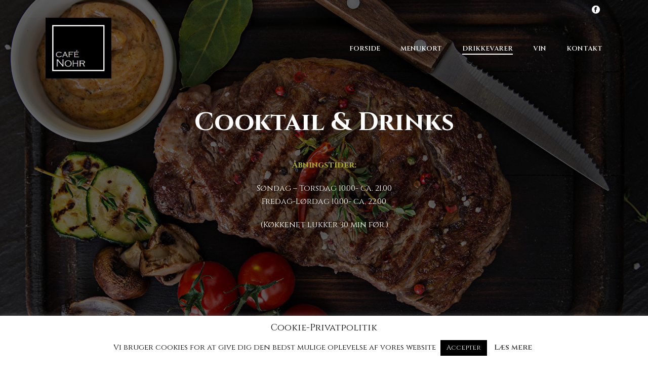

--- FILE ---
content_type: text/html; charset=UTF-8
request_url: https://www.cafenohr.dk/cocktail-drinks/
body_size: 16289
content:
<!DOCTYPE html>
<html lang="da-DK" >
<head>
		<meta charset="UTF-8" /><meta name="viewport" content="width=device-width, initial-scale=1.0, minimum-scale=1.0, maximum-scale=1.0, user-scalable=0" /><meta http-equiv="X-UA-Compatible" content="IE=edge,chrome=1" /><meta name="format-detection" content="telephone=no"><title>Cocktail &#038; Drinks &#8211; Cafe Nohr &#8211; Byens hyggeligste café</title>
<script type="text/javascript">var ajaxurl = "https://www.cafenohr.dk/wp-admin/admin-ajax.php";</script><meta name='robots' content='max-image-preview:large' />
	<style>img:is([sizes="auto" i], [sizes^="auto," i]) { contain-intrinsic-size: 3000px 1500px }</style>
	
		<style id="critical-path-css" type="text/css">
			/* non cached */ body,html{width:100%;height:100%;margin:0;padding:0}.page-preloader{top:0;left:0;z-index:999;position:fixed;height:100%;width:100%;text-align:center}.preloader-preview-area{animation-delay:-.2s;top:50%;-ms-transform:translateY(100%);transform:translateY(100%);margin-top:10px;max-height:calc(50% - 20px);opacity:1;width:100%;text-align:center;position:absolute}.preloader-logo{max-width:90%;top:50%;-ms-transform:translateY(-100%);transform:translateY(-100%);margin:-10px auto 0 auto;max-height:calc(50% - 20px);opacity:1;position:relative}.ball-pulse>div{width:15px;height:15px;border-radius:100%;margin:2px;animation-fill-mode:both;display:inline-block;animation:ball-pulse .75s infinite cubic-bezier(.2,.68,.18,1.08)}.ball-pulse>div:nth-child(1){animation-delay:-.36s}.ball-pulse>div:nth-child(2){animation-delay:-.24s}.ball-pulse>div:nth-child(3){animation-delay:-.12s}@keyframes ball-pulse{0%{transform:scale(1);opacity:1}45%{transform:scale(.1);opacity:.7}80%{transform:scale(1);opacity:1}}.ball-clip-rotate-pulse{position:relative;-ms-transform:translateY(-15px) translateX(-10px);transform:translateY(-15px) translateX(-10px);display:inline-block}.ball-clip-rotate-pulse>div{animation-fill-mode:both;position:absolute;top:0;left:0;border-radius:100%}.ball-clip-rotate-pulse>div:first-child{height:36px;width:36px;top:7px;left:-7px;animation:ball-clip-rotate-pulse-scale 1s 0s cubic-bezier(.09,.57,.49,.9) infinite}.ball-clip-rotate-pulse>div:last-child{position:absolute;width:50px;height:50px;left:-16px;top:-2px;background:0 0;border:2px solid;animation:ball-clip-rotate-pulse-rotate 1s 0s cubic-bezier(.09,.57,.49,.9) infinite;animation-duration:1s}@keyframes ball-clip-rotate-pulse-rotate{0%{transform:rotate(0) scale(1)}50%{transform:rotate(180deg) scale(.6)}100%{transform:rotate(360deg) scale(1)}}@keyframes ball-clip-rotate-pulse-scale{30%{transform:scale(.3)}100%{transform:scale(1)}}@keyframes square-spin{25%{transform:perspective(100px) rotateX(180deg) rotateY(0)}50%{transform:perspective(100px) rotateX(180deg) rotateY(180deg)}75%{transform:perspective(100px) rotateX(0) rotateY(180deg)}100%{transform:perspective(100px) rotateX(0) rotateY(0)}}.square-spin{display:inline-block}.square-spin>div{animation-fill-mode:both;width:50px;height:50px;animation:square-spin 3s 0s cubic-bezier(.09,.57,.49,.9) infinite}.cube-transition{position:relative;-ms-transform:translate(-25px,-25px);transform:translate(-25px,-25px);display:inline-block}.cube-transition>div{animation-fill-mode:both;width:15px;height:15px;position:absolute;top:-5px;left:-5px;animation:cube-transition 1.6s 0s infinite ease-in-out}.cube-transition>div:last-child{animation-delay:-.8s}@keyframes cube-transition{25%{transform:translateX(50px) scale(.5) rotate(-90deg)}50%{transform:translate(50px,50px) rotate(-180deg)}75%{transform:translateY(50px) scale(.5) rotate(-270deg)}100%{transform:rotate(-360deg)}}.ball-scale>div{border-radius:100%;margin:2px;animation-fill-mode:both;display:inline-block;height:60px;width:60px;animation:ball-scale 1s 0s ease-in-out infinite}@keyframes ball-scale{0%{transform:scale(0)}100%{transform:scale(1);opacity:0}}.line-scale>div{animation-fill-mode:both;display:inline-block;width:5px;height:50px;border-radius:2px;margin:2px}.line-scale>div:nth-child(1){animation:line-scale 1s -.5s infinite cubic-bezier(.2,.68,.18,1.08)}.line-scale>div:nth-child(2){animation:line-scale 1s -.4s infinite cubic-bezier(.2,.68,.18,1.08)}.line-scale>div:nth-child(3){animation:line-scale 1s -.3s infinite cubic-bezier(.2,.68,.18,1.08)}.line-scale>div:nth-child(4){animation:line-scale 1s -.2s infinite cubic-bezier(.2,.68,.18,1.08)}.line-scale>div:nth-child(5){animation:line-scale 1s -.1s infinite cubic-bezier(.2,.68,.18,1.08)}@keyframes line-scale{0%{transform:scaley(1)}50%{transform:scaley(.4)}100%{transform:scaley(1)}}.ball-scale-multiple{position:relative;-ms-transform:translateY(30px);transform:translateY(30px);display:inline-block}.ball-scale-multiple>div{border-radius:100%;animation-fill-mode:both;margin:2px;position:absolute;left:-30px;top:0;opacity:0;margin:0;width:50px;height:50px;animation:ball-scale-multiple 1s 0s linear infinite}.ball-scale-multiple>div:nth-child(2){animation-delay:-.2s}.ball-scale-multiple>div:nth-child(3){animation-delay:-.2s}@keyframes ball-scale-multiple{0%{transform:scale(0);opacity:0}5%{opacity:1}100%{transform:scale(1);opacity:0}}.ball-pulse-sync{display:inline-block}.ball-pulse-sync>div{width:15px;height:15px;border-radius:100%;margin:2px;animation-fill-mode:both;display:inline-block}.ball-pulse-sync>div:nth-child(1){animation:ball-pulse-sync .6s -.21s infinite ease-in-out}.ball-pulse-sync>div:nth-child(2){animation:ball-pulse-sync .6s -.14s infinite ease-in-out}.ball-pulse-sync>div:nth-child(3){animation:ball-pulse-sync .6s -70ms infinite ease-in-out}@keyframes ball-pulse-sync{33%{transform:translateY(10px)}66%{transform:translateY(-10px)}100%{transform:translateY(0)}}.transparent-circle{display:inline-block;border-top:.5em solid rgba(255,255,255,.2);border-right:.5em solid rgba(255,255,255,.2);border-bottom:.5em solid rgba(255,255,255,.2);border-left:.5em solid #fff;transform:translateZ(0);animation:transparent-circle 1.1s infinite linear;width:50px;height:50px;border-radius:50%}.transparent-circle:after{border-radius:50%;width:10em;height:10em}@keyframes transparent-circle{0%{transform:rotate(0)}100%{transform:rotate(360deg)}}.ball-spin-fade-loader{position:relative;top:-10px;left:-10px;display:inline-block}.ball-spin-fade-loader>div{width:15px;height:15px;border-radius:100%;margin:2px;animation-fill-mode:both;position:absolute;animation:ball-spin-fade-loader 1s infinite linear}.ball-spin-fade-loader>div:nth-child(1){top:25px;left:0;animation-delay:-.84s;-webkit-animation-delay:-.84s}.ball-spin-fade-loader>div:nth-child(2){top:17.05px;left:17.05px;animation-delay:-.72s;-webkit-animation-delay:-.72s}.ball-spin-fade-loader>div:nth-child(3){top:0;left:25px;animation-delay:-.6s;-webkit-animation-delay:-.6s}.ball-spin-fade-loader>div:nth-child(4){top:-17.05px;left:17.05px;animation-delay:-.48s;-webkit-animation-delay:-.48s}.ball-spin-fade-loader>div:nth-child(5){top:-25px;left:0;animation-delay:-.36s;-webkit-animation-delay:-.36s}.ball-spin-fade-loader>div:nth-child(6){top:-17.05px;left:-17.05px;animation-delay:-.24s;-webkit-animation-delay:-.24s}.ball-spin-fade-loader>div:nth-child(7){top:0;left:-25px;animation-delay:-.12s;-webkit-animation-delay:-.12s}.ball-spin-fade-loader>div:nth-child(8){top:17.05px;left:-17.05px;animation-delay:0s;-webkit-animation-delay:0s}@keyframes ball-spin-fade-loader{50%{opacity:.3;transform:scale(.4)}100%{opacity:1;transform:scale(1)}}		</style>

		<link rel="alternate" type="application/rss+xml" title="Cafe Nohr - Byens hyggeligste café &raquo; Feed" href="https://www.cafenohr.dk/feed/" />
<link rel="alternate" type="application/rss+xml" title="Cafe Nohr - Byens hyggeligste café &raquo;-kommentar-feed" href="https://www.cafenohr.dk/comments/feed/" />

<link rel="shortcut icon" href="https://www.cafenohr.dk/wp-content/uploads/2019/01/cafe-nohr-1.jpg"  />
<script type="text/javascript">window.abb = {};php = {};window.PHP = {};PHP.ajax = "https://www.cafenohr.dk/wp-admin/admin-ajax.php";PHP.wp_p_id = "232";var mk_header_parallax, mk_banner_parallax, mk_page_parallax, mk_footer_parallax, mk_body_parallax;var mk_images_dir = "https://www.cafenohr.dk/wp-content/themes/jupiter/assets/images",mk_theme_js_path = "https://www.cafenohr.dk/wp-content/themes/jupiter/assets/js",mk_theme_dir = "https://www.cafenohr.dk/wp-content/themes/jupiter",mk_captcha_placeholder = "Enter Captcha",mk_captcha_invalid_txt = "Invalid. Try again.",mk_captcha_correct_txt = "Captcha correct.",mk_responsive_nav_width = 1140,mk_vertical_header_back = "Back",mk_vertical_header_anim = "1",mk_check_rtl = true,mk_grid_width = 1140,mk_ajax_search_option = "disable",mk_preloader_bg_color = "#ffffff",mk_accent_color = "#a8aa34",mk_go_to_top =  "true",mk_smooth_scroll =  "true",mk_show_background_video =  "true",mk_preloader_bar_color = "#a8aa34",mk_preloader_logo = "";var mk_header_parallax = false,mk_banner_parallax = false,mk_footer_parallax = false,mk_body_parallax = false,mk_no_more_posts = "No More Posts",mk_typekit_id   = "",mk_google_fonts = ["Cinzel:100italic,200italic,300italic,400italic,500italic,600italic,700italic,800italic,900italic,100,200,300,400,500,600,700,800,900","Cinzel:100italic,200italic,300italic,400italic,500italic,600italic,700italic,800italic,900italic,100,200,300,400,500,600,700,800,900"],mk_global_lazyload = true;</script><link rel='stylesheet' id='wp-block-library-css' href='https://www.cafenohr.dk/wp-includes/css/dist/block-library/style.min.css?ver=6.8.3' type='text/css' media='all' />
<style id='wp-block-library-theme-inline-css' type='text/css'>
.wp-block-audio :where(figcaption){color:#555;font-size:13px;text-align:center}.is-dark-theme .wp-block-audio :where(figcaption){color:#ffffffa6}.wp-block-audio{margin:0 0 1em}.wp-block-code{border:1px solid #ccc;border-radius:4px;font-family:Menlo,Consolas,monaco,monospace;padding:.8em 1em}.wp-block-embed :where(figcaption){color:#555;font-size:13px;text-align:center}.is-dark-theme .wp-block-embed :where(figcaption){color:#ffffffa6}.wp-block-embed{margin:0 0 1em}.blocks-gallery-caption{color:#555;font-size:13px;text-align:center}.is-dark-theme .blocks-gallery-caption{color:#ffffffa6}:root :where(.wp-block-image figcaption){color:#555;font-size:13px;text-align:center}.is-dark-theme :root :where(.wp-block-image figcaption){color:#ffffffa6}.wp-block-image{margin:0 0 1em}.wp-block-pullquote{border-bottom:4px solid;border-top:4px solid;color:currentColor;margin-bottom:1.75em}.wp-block-pullquote cite,.wp-block-pullquote footer,.wp-block-pullquote__citation{color:currentColor;font-size:.8125em;font-style:normal;text-transform:uppercase}.wp-block-quote{border-left:.25em solid;margin:0 0 1.75em;padding-left:1em}.wp-block-quote cite,.wp-block-quote footer{color:currentColor;font-size:.8125em;font-style:normal;position:relative}.wp-block-quote:where(.has-text-align-right){border-left:none;border-right:.25em solid;padding-left:0;padding-right:1em}.wp-block-quote:where(.has-text-align-center){border:none;padding-left:0}.wp-block-quote.is-large,.wp-block-quote.is-style-large,.wp-block-quote:where(.is-style-plain){border:none}.wp-block-search .wp-block-search__label{font-weight:700}.wp-block-search__button{border:1px solid #ccc;padding:.375em .625em}:where(.wp-block-group.has-background){padding:1.25em 2.375em}.wp-block-separator.has-css-opacity{opacity:.4}.wp-block-separator{border:none;border-bottom:2px solid;margin-left:auto;margin-right:auto}.wp-block-separator.has-alpha-channel-opacity{opacity:1}.wp-block-separator:not(.is-style-wide):not(.is-style-dots){width:100px}.wp-block-separator.has-background:not(.is-style-dots){border-bottom:none;height:1px}.wp-block-separator.has-background:not(.is-style-wide):not(.is-style-dots){height:2px}.wp-block-table{margin:0 0 1em}.wp-block-table td,.wp-block-table th{word-break:normal}.wp-block-table :where(figcaption){color:#555;font-size:13px;text-align:center}.is-dark-theme .wp-block-table :where(figcaption){color:#ffffffa6}.wp-block-video :where(figcaption){color:#555;font-size:13px;text-align:center}.is-dark-theme .wp-block-video :where(figcaption){color:#ffffffa6}.wp-block-video{margin:0 0 1em}:root :where(.wp-block-template-part.has-background){margin-bottom:0;margin-top:0;padding:1.25em 2.375em}
</style>
<style id='classic-theme-styles-inline-css' type='text/css'>
/*! This file is auto-generated */
.wp-block-button__link{color:#fff;background-color:#32373c;border-radius:9999px;box-shadow:none;text-decoration:none;padding:calc(.667em + 2px) calc(1.333em + 2px);font-size:1.125em}.wp-block-file__button{background:#32373c;color:#fff;text-decoration:none}
</style>
<style id='global-styles-inline-css' type='text/css'>
:root{--wp--preset--aspect-ratio--square: 1;--wp--preset--aspect-ratio--4-3: 4/3;--wp--preset--aspect-ratio--3-4: 3/4;--wp--preset--aspect-ratio--3-2: 3/2;--wp--preset--aspect-ratio--2-3: 2/3;--wp--preset--aspect-ratio--16-9: 16/9;--wp--preset--aspect-ratio--9-16: 9/16;--wp--preset--color--black: #000000;--wp--preset--color--cyan-bluish-gray: #abb8c3;--wp--preset--color--white: #ffffff;--wp--preset--color--pale-pink: #f78da7;--wp--preset--color--vivid-red: #cf2e2e;--wp--preset--color--luminous-vivid-orange: #ff6900;--wp--preset--color--luminous-vivid-amber: #fcb900;--wp--preset--color--light-green-cyan: #7bdcb5;--wp--preset--color--vivid-green-cyan: #00d084;--wp--preset--color--pale-cyan-blue: #8ed1fc;--wp--preset--color--vivid-cyan-blue: #0693e3;--wp--preset--color--vivid-purple: #9b51e0;--wp--preset--gradient--vivid-cyan-blue-to-vivid-purple: linear-gradient(135deg,rgba(6,147,227,1) 0%,rgb(155,81,224) 100%);--wp--preset--gradient--light-green-cyan-to-vivid-green-cyan: linear-gradient(135deg,rgb(122,220,180) 0%,rgb(0,208,130) 100%);--wp--preset--gradient--luminous-vivid-amber-to-luminous-vivid-orange: linear-gradient(135deg,rgba(252,185,0,1) 0%,rgba(255,105,0,1) 100%);--wp--preset--gradient--luminous-vivid-orange-to-vivid-red: linear-gradient(135deg,rgba(255,105,0,1) 0%,rgb(207,46,46) 100%);--wp--preset--gradient--very-light-gray-to-cyan-bluish-gray: linear-gradient(135deg,rgb(238,238,238) 0%,rgb(169,184,195) 100%);--wp--preset--gradient--cool-to-warm-spectrum: linear-gradient(135deg,rgb(74,234,220) 0%,rgb(151,120,209) 20%,rgb(207,42,186) 40%,rgb(238,44,130) 60%,rgb(251,105,98) 80%,rgb(254,248,76) 100%);--wp--preset--gradient--blush-light-purple: linear-gradient(135deg,rgb(255,206,236) 0%,rgb(152,150,240) 100%);--wp--preset--gradient--blush-bordeaux: linear-gradient(135deg,rgb(254,205,165) 0%,rgb(254,45,45) 50%,rgb(107,0,62) 100%);--wp--preset--gradient--luminous-dusk: linear-gradient(135deg,rgb(255,203,112) 0%,rgb(199,81,192) 50%,rgb(65,88,208) 100%);--wp--preset--gradient--pale-ocean: linear-gradient(135deg,rgb(255,245,203) 0%,rgb(182,227,212) 50%,rgb(51,167,181) 100%);--wp--preset--gradient--electric-grass: linear-gradient(135deg,rgb(202,248,128) 0%,rgb(113,206,126) 100%);--wp--preset--gradient--midnight: linear-gradient(135deg,rgb(2,3,129) 0%,rgb(40,116,252) 100%);--wp--preset--font-size--small: 13px;--wp--preset--font-size--medium: 20px;--wp--preset--font-size--large: 36px;--wp--preset--font-size--x-large: 42px;--wp--preset--spacing--20: 0.44rem;--wp--preset--spacing--30: 0.67rem;--wp--preset--spacing--40: 1rem;--wp--preset--spacing--50: 1.5rem;--wp--preset--spacing--60: 2.25rem;--wp--preset--spacing--70: 3.38rem;--wp--preset--spacing--80: 5.06rem;--wp--preset--shadow--natural: 6px 6px 9px rgba(0, 0, 0, 0.2);--wp--preset--shadow--deep: 12px 12px 50px rgba(0, 0, 0, 0.4);--wp--preset--shadow--sharp: 6px 6px 0px rgba(0, 0, 0, 0.2);--wp--preset--shadow--outlined: 6px 6px 0px -3px rgba(255, 255, 255, 1), 6px 6px rgba(0, 0, 0, 1);--wp--preset--shadow--crisp: 6px 6px 0px rgba(0, 0, 0, 1);}:where(.is-layout-flex){gap: 0.5em;}:where(.is-layout-grid){gap: 0.5em;}body .is-layout-flex{display: flex;}.is-layout-flex{flex-wrap: wrap;align-items: center;}.is-layout-flex > :is(*, div){margin: 0;}body .is-layout-grid{display: grid;}.is-layout-grid > :is(*, div){margin: 0;}:where(.wp-block-columns.is-layout-flex){gap: 2em;}:where(.wp-block-columns.is-layout-grid){gap: 2em;}:where(.wp-block-post-template.is-layout-flex){gap: 1.25em;}:where(.wp-block-post-template.is-layout-grid){gap: 1.25em;}.has-black-color{color: var(--wp--preset--color--black) !important;}.has-cyan-bluish-gray-color{color: var(--wp--preset--color--cyan-bluish-gray) !important;}.has-white-color{color: var(--wp--preset--color--white) !important;}.has-pale-pink-color{color: var(--wp--preset--color--pale-pink) !important;}.has-vivid-red-color{color: var(--wp--preset--color--vivid-red) !important;}.has-luminous-vivid-orange-color{color: var(--wp--preset--color--luminous-vivid-orange) !important;}.has-luminous-vivid-amber-color{color: var(--wp--preset--color--luminous-vivid-amber) !important;}.has-light-green-cyan-color{color: var(--wp--preset--color--light-green-cyan) !important;}.has-vivid-green-cyan-color{color: var(--wp--preset--color--vivid-green-cyan) !important;}.has-pale-cyan-blue-color{color: var(--wp--preset--color--pale-cyan-blue) !important;}.has-vivid-cyan-blue-color{color: var(--wp--preset--color--vivid-cyan-blue) !important;}.has-vivid-purple-color{color: var(--wp--preset--color--vivid-purple) !important;}.has-black-background-color{background-color: var(--wp--preset--color--black) !important;}.has-cyan-bluish-gray-background-color{background-color: var(--wp--preset--color--cyan-bluish-gray) !important;}.has-white-background-color{background-color: var(--wp--preset--color--white) !important;}.has-pale-pink-background-color{background-color: var(--wp--preset--color--pale-pink) !important;}.has-vivid-red-background-color{background-color: var(--wp--preset--color--vivid-red) !important;}.has-luminous-vivid-orange-background-color{background-color: var(--wp--preset--color--luminous-vivid-orange) !important;}.has-luminous-vivid-amber-background-color{background-color: var(--wp--preset--color--luminous-vivid-amber) !important;}.has-light-green-cyan-background-color{background-color: var(--wp--preset--color--light-green-cyan) !important;}.has-vivid-green-cyan-background-color{background-color: var(--wp--preset--color--vivid-green-cyan) !important;}.has-pale-cyan-blue-background-color{background-color: var(--wp--preset--color--pale-cyan-blue) !important;}.has-vivid-cyan-blue-background-color{background-color: var(--wp--preset--color--vivid-cyan-blue) !important;}.has-vivid-purple-background-color{background-color: var(--wp--preset--color--vivid-purple) !important;}.has-black-border-color{border-color: var(--wp--preset--color--black) !important;}.has-cyan-bluish-gray-border-color{border-color: var(--wp--preset--color--cyan-bluish-gray) !important;}.has-white-border-color{border-color: var(--wp--preset--color--white) !important;}.has-pale-pink-border-color{border-color: var(--wp--preset--color--pale-pink) !important;}.has-vivid-red-border-color{border-color: var(--wp--preset--color--vivid-red) !important;}.has-luminous-vivid-orange-border-color{border-color: var(--wp--preset--color--luminous-vivid-orange) !important;}.has-luminous-vivid-amber-border-color{border-color: var(--wp--preset--color--luminous-vivid-amber) !important;}.has-light-green-cyan-border-color{border-color: var(--wp--preset--color--light-green-cyan) !important;}.has-vivid-green-cyan-border-color{border-color: var(--wp--preset--color--vivid-green-cyan) !important;}.has-pale-cyan-blue-border-color{border-color: var(--wp--preset--color--pale-cyan-blue) !important;}.has-vivid-cyan-blue-border-color{border-color: var(--wp--preset--color--vivid-cyan-blue) !important;}.has-vivid-purple-border-color{border-color: var(--wp--preset--color--vivid-purple) !important;}.has-vivid-cyan-blue-to-vivid-purple-gradient-background{background: var(--wp--preset--gradient--vivid-cyan-blue-to-vivid-purple) !important;}.has-light-green-cyan-to-vivid-green-cyan-gradient-background{background: var(--wp--preset--gradient--light-green-cyan-to-vivid-green-cyan) !important;}.has-luminous-vivid-amber-to-luminous-vivid-orange-gradient-background{background: var(--wp--preset--gradient--luminous-vivid-amber-to-luminous-vivid-orange) !important;}.has-luminous-vivid-orange-to-vivid-red-gradient-background{background: var(--wp--preset--gradient--luminous-vivid-orange-to-vivid-red) !important;}.has-very-light-gray-to-cyan-bluish-gray-gradient-background{background: var(--wp--preset--gradient--very-light-gray-to-cyan-bluish-gray) !important;}.has-cool-to-warm-spectrum-gradient-background{background: var(--wp--preset--gradient--cool-to-warm-spectrum) !important;}.has-blush-light-purple-gradient-background{background: var(--wp--preset--gradient--blush-light-purple) !important;}.has-blush-bordeaux-gradient-background{background: var(--wp--preset--gradient--blush-bordeaux) !important;}.has-luminous-dusk-gradient-background{background: var(--wp--preset--gradient--luminous-dusk) !important;}.has-pale-ocean-gradient-background{background: var(--wp--preset--gradient--pale-ocean) !important;}.has-electric-grass-gradient-background{background: var(--wp--preset--gradient--electric-grass) !important;}.has-midnight-gradient-background{background: var(--wp--preset--gradient--midnight) !important;}.has-small-font-size{font-size: var(--wp--preset--font-size--small) !important;}.has-medium-font-size{font-size: var(--wp--preset--font-size--medium) !important;}.has-large-font-size{font-size: var(--wp--preset--font-size--large) !important;}.has-x-large-font-size{font-size: var(--wp--preset--font-size--x-large) !important;}
:where(.wp-block-post-template.is-layout-flex){gap: 1.25em;}:where(.wp-block-post-template.is-layout-grid){gap: 1.25em;}
:where(.wp-block-columns.is-layout-flex){gap: 2em;}:where(.wp-block-columns.is-layout-grid){gap: 2em;}
:root :where(.wp-block-pullquote){font-size: 1.5em;line-height: 1.6;}
</style>
<link rel='stylesheet' id='contact-form-7-css' href='https://www.cafenohr.dk/wp-content/plugins/contact-form-7/includes/css/styles.css?ver=6.1' type='text/css' media='all' />
<link rel='stylesheet' id='cookie-law-info-css' href='https://www.cafenohr.dk/wp-content/plugins/cookie-law-info/legacy/public/css/cookie-law-info-public.css?ver=3.3.1' type='text/css' media='all' />
<link rel='stylesheet' id='cookie-law-info-gdpr-css' href='https://www.cafenohr.dk/wp-content/plugins/cookie-law-info/legacy/public/css/cookie-law-info-gdpr.css?ver=3.3.1' type='text/css' media='all' />
<link rel='stylesheet' id='theme-styles-css' href='https://www.cafenohr.dk/wp-content/themes/jupiter/assets/stylesheet/min/full-styles.6.10.2.css?ver=1653688089' type='text/css' media='all' />
<style id='theme-styles-inline-css' type='text/css'>

			#wpadminbar {
				-webkit-backface-visibility: hidden;
				backface-visibility: hidden;
				-webkit-perspective: 1000;
				-ms-perspective: 1000;
				perspective: 1000;
				-webkit-transform: translateZ(0px);
				-ms-transform: translateZ(0px);
				transform: translateZ(0px);
			}
			@media screen and (max-width: 600px) {
				#wpadminbar {
					position: fixed !important;
				}
			}
		
body { background-color:#fff; } .hb-custom-header #mk-page-introduce, .mk-header { background-color:#f7f7f7; } .hb-custom-header > div, .mk-header-bg { background-color:#000000; } .mk-classic-nav-bg { background-color:#000000; } .master-holder-bg { background-color:#fff; } #mk-footer { background-color:#00473a; } #mk-boxed-layout { -webkit-box-shadow:0 0 0px rgba(0, 0, 0, 0); -moz-box-shadow:0 0 0px rgba(0, 0, 0, 0); box-shadow:0 0 0px rgba(0, 0, 0, 0); } .mk-news-tab .mk-tabs-tabs .is-active a, .mk-fancy-title.pattern-style span, .mk-fancy-title.pattern-style.color-gradient span:after, .page-bg-color { background-color:#fff; } .page-title { font-size:20px; color:; text-transform:uppercase; font-weight:400; letter-spacing:2px; } .page-subtitle { font-size:14px; line-height:100%; color:; font-size:14px; text-transform:none; } body { font-family:Cinzel } .main-navigation-ul, .mk-vm-menuwrapper { font-family:Cinzel } @font-face { font-family:'star'; src:url('https://www.cafenohr.dk/wp-content/themes/jupiter/assets/stylesheet/fonts/star/font.eot'); src:url('https://www.cafenohr.dk/wp-content/themes/jupiter/assets/stylesheet/fonts/star/font.eot?#iefix') format('embedded-opentype'), url('https://www.cafenohr.dk/wp-content/themes/jupiter/assets/stylesheet/fonts/star/font.woff') format('woff'), url('https://www.cafenohr.dk/wp-content/themes/jupiter/assets/stylesheet/fonts/star/font.ttf') format('truetype'), url('https://www.cafenohr.dk/wp-content/themes/jupiter/assets/stylesheet/fonts/star/font.svg#star') format('svg'); font-weight:normal; font-style:normal; } @font-face { font-family:'WooCommerce'; src:url('https://www.cafenohr.dk/wp-content/themes/jupiter/assets/stylesheet/fonts/woocommerce/font.eot'); src:url('https://www.cafenohr.dk/wp-content/themes/jupiter/assets/stylesheet/fonts/woocommerce/font.eot?#iefix') format('embedded-opentype'), url('https://www.cafenohr.dk/wp-content/themes/jupiter/assets/stylesheet/fonts/woocommerce/font.woff') format('woff'), url('https://www.cafenohr.dk/wp-content/themes/jupiter/assets/stylesheet/fonts/woocommerce/font.ttf') format('truetype'), url('https://www.cafenohr.dk/wp-content/themes/jupiter/assets/stylesheet/fonts/woocommerce/font.svg#WooCommerce') format('svg'); font-weight:normal; font-style:normal; }
</style>
<link rel='stylesheet' id='mkhb-render-css' href='https://www.cafenohr.dk/wp-content/themes/jupiter/header-builder/includes/assets/css/mkhb-render.css?ver=6.10.2' type='text/css' media='all' />
<link rel='stylesheet' id='mkhb-row-css' href='https://www.cafenohr.dk/wp-content/themes/jupiter/header-builder/includes/assets/css/mkhb-row.css?ver=6.10.2' type='text/css' media='all' />
<link rel='stylesheet' id='mkhb-column-css' href='https://www.cafenohr.dk/wp-content/themes/jupiter/header-builder/includes/assets/css/mkhb-column.css?ver=6.10.2' type='text/css' media='all' />
<link rel='stylesheet' id='js_composer_front-css' href='https://www.cafenohr.dk/wp-content/plugins/js_composer_theme/assets/css/js_composer.min.css?ver=8.5' type='text/css' media='all' />
<link rel='stylesheet' id='theme-options-css' href='https://www.cafenohr.dk/wp-content/uploads/mk_assets/theme-options-production-1752704290.css?ver=1752704290' type='text/css' media='all' />
<link rel='stylesheet' id='jupiter-donut-shortcodes-css' href='https://www.cafenohr.dk/wp-content/plugins/jupiter-donut/assets/css/shortcodes-styles.min.css?ver=1.6.1' type='text/css' media='all' />
<script type="text/javascript" data-noptimize='' data-no-minify='' src="https://www.cafenohr.dk/wp-content/themes/jupiter/assets/js/plugins/wp-enqueue/webfontloader.js?ver=6.8.3" id="mk-webfontloader-js"></script>
<script type="text/javascript" id="mk-webfontloader-js-after">
/* <![CDATA[ */
WebFontConfig = {
	timeout: 2000
}

if ( mk_typekit_id.length > 0 ) {
	WebFontConfig.typekit = {
		id: mk_typekit_id
	}
}

if ( mk_google_fonts.length > 0 ) {
	WebFontConfig.google = {
		families:  mk_google_fonts
	}
}

if ( (mk_google_fonts.length > 0 || mk_typekit_id.length > 0) && navigator.userAgent.indexOf("Speed Insights") == -1) {
	WebFont.load( WebFontConfig );
}
		
/* ]]> */
</script>
<script type="text/javascript" src="https://www.cafenohr.dk/wp-includes/js/jquery/jquery.min.js?ver=3.7.1" id="jquery-core-js"></script>
<script type="text/javascript" src="https://www.cafenohr.dk/wp-includes/js/jquery/jquery-migrate.min.js?ver=3.4.1" id="jquery-migrate-js"></script>
<script type="text/javascript" id="cookie-law-info-js-extra">
/* <![CDATA[ */
var Cli_Data = {"nn_cookie_ids":[],"cookielist":[],"non_necessary_cookies":[],"ccpaEnabled":"","ccpaRegionBased":"","ccpaBarEnabled":"","strictlyEnabled":["necessary","obligatoire"],"ccpaType":"gdpr","js_blocking":"","custom_integration":"","triggerDomRefresh":"","secure_cookies":""};
var cli_cookiebar_settings = {"animate_speed_hide":"500","animate_speed_show":"500","background":"#FFF","border":"#b1a6a6c2","border_on":"","button_1_button_colour":"#000","button_1_button_hover":"#000000","button_1_link_colour":"#fff","button_1_as_button":"1","button_1_new_win":"","button_2_button_colour":"#333","button_2_button_hover":"#292929","button_2_link_colour":"#444","button_2_as_button":"","button_2_hidebar":"","button_3_button_colour":"#000","button_3_button_hover":"#000000","button_3_link_colour":"#fff","button_3_as_button":"1","button_3_new_win":"","button_4_button_colour":"#000","button_4_button_hover":"#000000","button_4_link_colour":"#fff","button_4_as_button":"1","button_7_button_colour":"#61a229","button_7_button_hover":"#4e8221","button_7_link_colour":"#fff","button_7_as_button":"1","button_7_new_win":"","font_family":"inherit","header_fix":"","notify_animate_hide":"1","notify_animate_show":"","notify_div_id":"#cookie-law-info-bar","notify_position_horizontal":"right","notify_position_vertical":"bottom","scroll_close":"","scroll_close_reload":"","accept_close_reload":"","reject_close_reload":"","showagain_tab":"1","showagain_background":"#fff","showagain_border":"#000","showagain_div_id":"#cookie-law-info-again","showagain_x_position":"100px","text":"#000","show_once_yn":"","show_once":"10000","logging_on":"","as_popup":"","popup_overlay":"1","bar_heading_text":"Cookie-Privatpolitik","cookie_bar_as":"banner","popup_showagain_position":"bottom-right","widget_position":"left"};
var log_object = {"ajax_url":"https:\/\/www.cafenohr.dk\/wp-admin\/admin-ajax.php"};
/* ]]> */
</script>
<script type="text/javascript" src="https://www.cafenohr.dk/wp-content/plugins/cookie-law-info/legacy/public/js/cookie-law-info-public.js?ver=3.3.1" id="cookie-law-info-js"></script>
<script type="text/javascript" src="https://www.cafenohr.dk/wp-content/plugins/redi-restaurant-reservation/js/redi-custom-fields.js?ver=25.0513" id="redi-custom-fields-js"></script>
<script></script><link rel="https://api.w.org/" href="https://www.cafenohr.dk/wp-json/" /><link rel="alternate" title="JSON" type="application/json" href="https://www.cafenohr.dk/wp-json/wp/v2/pages/232" /><link rel="EditURI" type="application/rsd+xml" title="RSD" href="https://www.cafenohr.dk/xmlrpc.php?rsd" />
<meta name="generator" content="WordPress 6.8.3" />
<link rel="canonical" href="https://www.cafenohr.dk/cocktail-drinks/" />
<link rel='shortlink' href='https://www.cafenohr.dk/?p=232' />
<link rel="alternate" title="oEmbed (JSON)" type="application/json+oembed" href="https://www.cafenohr.dk/wp-json/oembed/1.0/embed?url=https%3A%2F%2Fwww.cafenohr.dk%2Fcocktail-drinks%2F" />
<link rel="alternate" title="oEmbed (XML)" type="text/xml+oembed" href="https://www.cafenohr.dk/wp-json/oembed/1.0/embed?url=https%3A%2F%2Fwww.cafenohr.dk%2Fcocktail-drinks%2F&#038;format=xml" />
<meta itemprop="author" content="" /><meta itemprop="datePublished" content="25. februar 2019" /><meta itemprop="dateModified" content="17. juli 2025" /><meta itemprop="publisher" content="Cafe Nohr - Byens hyggeligste café" /><script> var isTest = false; </script><style type="text/css">.recentcomments a{display:inline !important;padding:0 !important;margin:0 !important;}</style><meta name="generator" content="Powered by WPBakery Page Builder - drag and drop page builder for WordPress."/>
    <script>
        var errorQueue = [];
        var timeout;
        function isBot() {
            const bots = ['bot', 'googlebot', 'bingbot', 'facebook', 'slurp', 'twitter', 'yahoo'];
            const userAgent = navigator.userAgent.toLowerCase();
            return bots.some(bot => userAgent.includes(bot));
        }
        window.onerror = function(msg, url, line) {
            var errorMessage = [
                'Message: ' + msg,
                'URL: ' + url,
                'Line: ' + line
            ].join(' - ');
            // Filter bots errors...
            if (isBot()) {
                return;
            }
            //console.log(errorMessage);
            errorQueue.push(errorMessage);
            if (errorQueue.length >= 5) {
                sendErrorsToServer();
            } else {
                clearTimeout(timeout);
                timeout = setTimeout(sendErrorsToServer, 5000);
            }
        }
        function sendErrorsToServer() {
            if (errorQueue.length > 0) {
                var message = errorQueue.join(' | ');
                // console.log(message);
                var xhr = new XMLHttpRequest();
                var nonce = 'f81a39d620';
                var ajaxurl = 'https://www.cafenohr.dk/wp-admin/admin-ajax.php?action=bill_minozzi_js_error_catched&_wpnonce=f81a39d620'; // Não é necessário esc_js aqui
                xhr.open('POST', encodeURI(ajaxurl));
                xhr.setRequestHeader('Content-Type', 'application/x-www-form-urlencoded');
                xhr.onload = function() {
                    if (xhr.status === 200) {
                        // console.log('Success:', xhr.responseText);
                    } else {
                        console.log('Error:', xhr.status);
                    }
                };
                xhr.onerror = function() {
                    console.error('Request failed');
                };
                xhr.send('action=bill_minozzi_js_error_catched&_wpnonce=' + nonce + '&bill_js_error_catched=' + encodeURIComponent(message));
                errorQueue = []; // Limpa a fila de erros após o envio
            }
        }
        window.addEventListener('beforeunload', sendErrorsToServer);
    </script>
    <meta name="generator" content="Jupiter 6.10.2" /><style type="text/css" data-type="vc_shortcodes-custom-css">.vc_custom_1752703455657{margin-bottom: 0px !important;}.vc_custom_1752703469938{margin-bottom: 0px !important;}.vc_custom_1752703475848{margin-bottom: 0px !important;}.vc_custom_1752703481098{margin-bottom: 0px !important;}.vc_custom_1752703486205{margin-bottom: 0px !important;}.vc_custom_1752703491499{margin-bottom: 0px !important;}.vc_custom_1648041848355{margin-bottom: 0px !important;}.vc_custom_1752703496997{margin-bottom: 0px !important;}</style><noscript><style> .wpb_animate_when_almost_visible { opacity: 1; }</style></noscript>	</head>

<body class="wp-singular page-template-default page page-id-232 wp-theme-jupiter wpb-js-composer js-comp-ver-8.5 vc_responsive" itemscope="itemscope" itemtype="https://schema.org/WebPage"  data-adminbar="">
	
	<!-- Target for scroll anchors to achieve native browser bahaviour + possible enhancements like smooth scrolling -->
	<div id="top-of-page"></div>

		<div id="mk-boxed-layout">

			<div id="mk-theme-container" class="trans-header">

				 
    <header data-height='120'
                data-sticky-height='55'
                data-responsive-height='90'
                data-transparent-skin='light'
                data-header-style='1'
                data-sticky-style='fixed'
                data-sticky-offset='header' id="mk-header-1" class="mk-header header-style-1 header-align-left  toolbar-true menu-hover-5 sticky-style-fixed mk-background-stretch boxed-header  transparent-header light-skin bg-true" role="banner" itemscope="itemscope" itemtype="https://schema.org/WPHeader" >
                    <div class="mk-header-holder">
                                
<div class="mk-header-toolbar">

			<div class="mk-grid header-grid">
	
		<div class="mk-header-toolbar-holder">

		<div class="mk-header-social toolbar-section"><ul><li><a class="facebook-hover " target="_blank" rel="noreferrer noopener" href="https://www.facebook.com/cafenohr/"><svg  class="mk-svg-icon" data-name="mk-jupiter-icon-facebook" data-cacheid="icon-692645aa67977" style=" height:16px; width: 16px; "  xmlns="http://www.w3.org/2000/svg" viewBox="0 0 512 512"><path d="M256-6.4c-141.385 0-256 114.615-256 256s114.615 256 256 256 256-114.615 256-256-114.615-256-256-256zm64.057 159.299h-49.041c-7.42 0-14.918 7.452-14.918 12.99v19.487h63.723c-2.081 28.41-6.407 64.679-6.407 64.679h-57.566v159.545h-63.929v-159.545h-32.756v-64.474h32.756v-33.53c0-8.098-1.706-62.336 70.46-62.336h57.678v63.183z"/></svg></i></a></li></ul><div class="clearboth"></div></div>
		</div>

			</div>
	
</div>
                <div class="mk-header-inner add-header-height">

                    <div class="mk-header-bg "></div>

                                            <div class="mk-toolbar-resposnive-icon"><svg  class="mk-svg-icon" data-name="mk-icon-chevron-down" data-cacheid="icon-692645aa67fc8" xmlns="http://www.w3.org/2000/svg" viewBox="0 0 1792 1792"><path d="M1683 808l-742 741q-19 19-45 19t-45-19l-742-741q-19-19-19-45.5t19-45.5l166-165q19-19 45-19t45 19l531 531 531-531q19-19 45-19t45 19l166 165q19 19 19 45.5t-19 45.5z"/></svg></div>
                    
                                                <div class="mk-grid header-grid">
                    
                            <div class="mk-header-nav-container one-row-style menu-hover-style-5" role="navigation" itemscope="itemscope" itemtype="https://schema.org/SiteNavigationElement" >
                                <nav class="mk-main-navigation js-main-nav"><ul id="menu-menu" class="main-navigation-ul"><li id="menu-item-21" class="menu-item menu-item-type-post_type menu-item-object-page menu-item-home no-mega-menu"><a class="menu-item-link js-smooth-scroll"  href="https://www.cafenohr.dk/">Forside</a></li>
<li id="menu-item-145" class="menu-item menu-item-type-custom menu-item-object-custom menu-item-has-children no-mega-menu"><a class="menu-item-link js-smooth-scroll"  href="#">Menukort</a>
<ul style="" class="sub-menu ">
	<li id="menu-item-19" class="menu-item menu-item-type-post_type menu-item-object-page"><a class="menu-item-link js-smooth-scroll"  href="https://www.cafenohr.dk/frokost/">Frokost</a></li>
	<li id="menu-item-162" class="menu-item menu-item-type-post_type menu-item-object-page"><a class="menu-item-link js-smooth-scroll"  href="https://www.cafenohr.dk/starters/">Starters</a></li>
	<li id="menu-item-161" class="menu-item menu-item-type-post_type menu-item-object-page"><a class="menu-item-link js-smooth-scroll"  href="https://www.cafenohr.dk/salater/">Salater</a></li>
	<li id="menu-item-166" class="menu-item menu-item-type-post_type menu-item-object-page"><a class="menu-item-link js-smooth-scroll"  href="https://www.cafenohr.dk/sandwich/">Sandwich</a></li>
	<li id="menu-item-165" class="menu-item menu-item-type-post_type menu-item-object-page"><a class="menu-item-link js-smooth-scroll"  href="https://www.cafenohr.dk/burger/">Burger</a></li>
	<li id="menu-item-160" class="menu-item menu-item-type-post_type menu-item-object-page"><a class="menu-item-link js-smooth-scroll"  href="https://www.cafenohr.dk/nohrs-grill/">Nohr&#8217;s Grill</a></li>
	<li id="menu-item-164" class="menu-item menu-item-type-post_type menu-item-object-page"><a class="menu-item-link js-smooth-scroll"  href="https://www.cafenohr.dk/pasta/">Pasta</a></li>
	<li id="menu-item-163" class="menu-item menu-item-type-post_type menu-item-object-page"><a class="menu-item-link js-smooth-scroll"  href="https://www.cafenohr.dk/til-de-smaa/">Til de små</a></li>
	<li id="menu-item-250" class="menu-item menu-item-type-post_type menu-item-object-page"><a class="menu-item-link js-smooth-scroll"  href="https://www.cafenohr.dk/desserter/">Desserter</a></li>
</ul>
</li>
<li id="menu-item-27" class="menu-item menu-item-type-post_type menu-item-object-page current-menu-ancestor current-menu-parent current_page_parent current_page_ancestor menu-item-has-children no-mega-menu"><a class="menu-item-link js-smooth-scroll"  href="https://www.cafenohr.dk/drikkevarer/">Drikkevarer</a>
<ul style="" class="sub-menu ">
	<li id="menu-item-236" class="menu-item menu-item-type-post_type menu-item-object-page current-menu-item page_item page-item-232 current_page_item"><a class="menu-item-link js-smooth-scroll"  href="https://www.cafenohr.dk/cocktail-drinks/">Cocktail &#038; Drinks</a></li>
	<li id="menu-item-241" class="menu-item menu-item-type-post_type menu-item-object-page"><a class="menu-item-link js-smooth-scroll"  href="https://www.cafenohr.dk/milkshakes-smoothies/">Milkshakes &#038; Smoothies</a></li>
</ul>
</li>
<li id="menu-item-28" class="menu-item menu-item-type-post_type menu-item-object-page no-mega-menu"><a class="menu-item-link js-smooth-scroll"  href="https://www.cafenohr.dk/vin/">Vin</a></li>
<li id="menu-item-20" class="menu-item menu-item-type-post_type menu-item-object-page no-mega-menu"><a class="menu-item-link js-smooth-scroll"  href="https://www.cafenohr.dk/kontakt/">Kontakt</a></li>
</ul></nav>                            </div>
                            
<div class="mk-nav-responsive-link">
    <div class="mk-css-icon-menu">
        <div class="mk-css-icon-menu-line-1"></div>
        <div class="mk-css-icon-menu-line-2"></div>
        <div class="mk-css-icon-menu-line-3"></div>
    </div>
</div>	<div class=" header-logo fit-logo-img add-header-height logo-is-responsive logo-has-sticky">
		<a href="https://www.cafenohr.dk/" title="Cafe Nohr &#8211; Byens hyggeligste café">

			<img class="mk-desktop-logo dark-logo "
				title="Cafe Nohr &#8211; Byens hyggeligste café"
				alt="Cafe Nohr &#8211; Byens hyggeligste café"
				src="https://www.cafenohr.dk/wp-content/uploads/2019/01/cafe-nohr-3.jpg" />

							<img class="mk-desktop-logo light-logo "
					title="Cafe Nohr &#8211; Byens hyggeligste café"
					alt="Cafe Nohr &#8211; Byens hyggeligste café"
					src="https://www.cafenohr.dk/wp-content/uploads/2019/01/cafe-nohr-3.jpg" />
			
							<img class="mk-resposnive-logo "
					title="Cafe Nohr &#8211; Byens hyggeligste café"
					alt="Cafe Nohr &#8211; Byens hyggeligste café"
					src="https://www.cafenohr.dk/wp-content/uploads/2019/01/cafe-nohr-3.jpg" />
			
							<img class="mk-sticky-logo "
					title="Cafe Nohr &#8211; Byens hyggeligste café"
					alt="Cafe Nohr &#8211; Byens hyggeligste café"
					src="https://www.cafenohr.dk/wp-content/uploads/2019/01/cafe-nohr-3.jpg" />
					</a>
	</div>

                                            </div>
                    
                    <div class="mk-header-right">
                                            </div>

                </div>
                
<div class="mk-responsive-wrap">

	<nav class="menu-menu-container"><ul id="menu-menu-1" class="mk-responsive-nav"><li id="responsive-menu-item-21" class="menu-item menu-item-type-post_type menu-item-object-page menu-item-home"><a class="menu-item-link js-smooth-scroll"  href="https://www.cafenohr.dk/">Forside</a></li>
<li id="responsive-menu-item-145" class="menu-item menu-item-type-custom menu-item-object-custom menu-item-has-children"><a class="menu-item-link js-smooth-scroll"  href="#">Menukort</a><span class="mk-nav-arrow mk-nav-sub-closed"><svg  class="mk-svg-icon" data-name="mk-moon-arrow-down" data-cacheid="icon-692645aa6dfb1" style=" height:16px; width: 16px; "  xmlns="http://www.w3.org/2000/svg" viewBox="0 0 512 512"><path d="M512 192l-96-96-160 160-160-160-96 96 256 255.999z"/></svg></span>
<ul class="sub-menu ">
	<li id="responsive-menu-item-19" class="menu-item menu-item-type-post_type menu-item-object-page"><a class="menu-item-link js-smooth-scroll"  href="https://www.cafenohr.dk/frokost/">Frokost</a></li>
	<li id="responsive-menu-item-162" class="menu-item menu-item-type-post_type menu-item-object-page"><a class="menu-item-link js-smooth-scroll"  href="https://www.cafenohr.dk/starters/">Starters</a></li>
	<li id="responsive-menu-item-161" class="menu-item menu-item-type-post_type menu-item-object-page"><a class="menu-item-link js-smooth-scroll"  href="https://www.cafenohr.dk/salater/">Salater</a></li>
	<li id="responsive-menu-item-166" class="menu-item menu-item-type-post_type menu-item-object-page"><a class="menu-item-link js-smooth-scroll"  href="https://www.cafenohr.dk/sandwich/">Sandwich</a></li>
	<li id="responsive-menu-item-165" class="menu-item menu-item-type-post_type menu-item-object-page"><a class="menu-item-link js-smooth-scroll"  href="https://www.cafenohr.dk/burger/">Burger</a></li>
	<li id="responsive-menu-item-160" class="menu-item menu-item-type-post_type menu-item-object-page"><a class="menu-item-link js-smooth-scroll"  href="https://www.cafenohr.dk/nohrs-grill/">Nohr&#8217;s Grill</a></li>
	<li id="responsive-menu-item-164" class="menu-item menu-item-type-post_type menu-item-object-page"><a class="menu-item-link js-smooth-scroll"  href="https://www.cafenohr.dk/pasta/">Pasta</a></li>
	<li id="responsive-menu-item-163" class="menu-item menu-item-type-post_type menu-item-object-page"><a class="menu-item-link js-smooth-scroll"  href="https://www.cafenohr.dk/til-de-smaa/">Til de små</a></li>
	<li id="responsive-menu-item-250" class="menu-item menu-item-type-post_type menu-item-object-page"><a class="menu-item-link js-smooth-scroll"  href="https://www.cafenohr.dk/desserter/">Desserter</a></li>
</ul>
</li>
<li id="responsive-menu-item-27" class="menu-item menu-item-type-post_type menu-item-object-page current-menu-ancestor current-menu-parent current_page_parent current_page_ancestor menu-item-has-children"><a class="menu-item-link js-smooth-scroll"  href="https://www.cafenohr.dk/drikkevarer/">Drikkevarer</a><span class="mk-nav-arrow mk-nav-sub-closed"><svg  class="mk-svg-icon" data-name="mk-moon-arrow-down" data-cacheid="icon-692645aa6e270" style=" height:16px; width: 16px; "  xmlns="http://www.w3.org/2000/svg" viewBox="0 0 512 512"><path d="M512 192l-96-96-160 160-160-160-96 96 256 255.999z"/></svg></span>
<ul class="sub-menu ">
	<li id="responsive-menu-item-236" class="menu-item menu-item-type-post_type menu-item-object-page current-menu-item page_item page-item-232 current_page_item"><a class="menu-item-link js-smooth-scroll"  href="https://www.cafenohr.dk/cocktail-drinks/">Cocktail &#038; Drinks</a></li>
	<li id="responsive-menu-item-241" class="menu-item menu-item-type-post_type menu-item-object-page"><a class="menu-item-link js-smooth-scroll"  href="https://www.cafenohr.dk/milkshakes-smoothies/">Milkshakes &#038; Smoothies</a></li>
</ul>
</li>
<li id="responsive-menu-item-28" class="menu-item menu-item-type-post_type menu-item-object-page"><a class="menu-item-link js-smooth-scroll"  href="https://www.cafenohr.dk/vin/">Vin</a></li>
<li id="responsive-menu-item-20" class="menu-item menu-item-type-post_type menu-item-object-page"><a class="menu-item-link js-smooth-scroll"  href="https://www.cafenohr.dk/kontakt/">Kontakt</a></li>
</ul></nav>
		

</div>
        
            </div>
        
                        
    </header>

		<div id="theme-page" class="master-holder  clearfix" itemscope="itemscope" itemtype="https://schema.org/Blog" >
			<div class="master-holder-bg-holder">
				<div id="theme-page-bg" class="master-holder-bg js-el"  ></div>
			</div>
			<div class="mk-main-wrapper-holder">
				<div id="mk-page-id-232" class="theme-page-wrapper mk-main-wrapper mk-grid full-layout no-padding">
					<div class="theme-content no-padding" itemprop="mainEntityOfPage">
							<div class="wpb-content-wrapper">
<div class="mk-page-section-wrapper" data-mk-full-width="true" data-mk-full-width-init="true" data-mk-stretch-content="true">
	<div id="page-section-2" class="mk-page-section self-hosted   full_layout full-width-2 js-el js-master-row jupiter-donut-   "    data-intro-effect="false">

			
			<div class="mk-page-section-inner">
				


<div style="background-color:#000000;opacity:0.6;" class="mk-video-color-mask"></div>

				
				
	
	<div class="background-layer-holder">
		<div id="background-layer--2" data-mk-lazyload="false" class="background-layer mk-background-stretch darken-blend-effect js-el"   data-blend="darken" data-mk-img-set='{"landscape":{"desktop":"https://www.cafenohr.dk/wp-content/uploads/2019/01/12.jpg","tablet":"https://www.cafenohr.dk/wp-content/uploads/2019/01/12-1024x768.jpg","mobile":"https://www.cafenohr.dk/wp-content/uploads/2019/01/12-736x414.jpg"},"responsive":"true"}' >
										<div class="mk-blend-layer"></div>
						<div class="mk-color-layer"></div>
		</div>
	</div>

			</div>

			
        <div class="page-section-content vc_row-fluid mk-grid " >
            <div class="mk-padding-wrapper wpb_row">
<div class="vc_col-sm-12 wpb_column column_container  jupiter-donut- _ jupiter-donut-height-full">
	
<div id="padding-4" class="mk-padding-divider jupiter-donut-  jupiter-donut-clearfix"></div>


<h2 id="fancy-title-5" class="mk-fancy-title  mk-animate-element right-to-left  simple-style jupiter-donut-  color-single">
	<span>
				<p>Cooktail &amp; Drinks</p>
			</span>
</h2>
<div class="clearboth"></div>




<div id="text-block-6" class="mk-text-block  mk-animate-element fade-in  jupiter-donut- ">

	
	<p style="text-align: center;"><span style="color: #ffffff;"><strong>Åbningstider:</strong> </span></p>
<p style="text-align: center;"><span style="color: #ffffff;">Søndag &#8211; Torsdag 10.00- ca. 21.00<br />
</span><span style="color: #ffffff;">Fredag-Lørdag 10.00- ca. 22.00</span></p>
<p style="text-align: center;"><span style="color: #ffffff;">(Køkkenet lukker 30 min før.)</span></p>

	<div class="clearboth"></div>
</div>


<div id="padding-7" class="mk-padding-divider jupiter-donut-  jupiter-donut-clearfix"></div>

</div>
</div>
            <div class="clearboth"></div>
        </div>


			
			
			
		<div class="clearboth"></div>
	</div>
</div>
<div class="vc_row-full-width vc_clearfix"></div>


<div  data-mk-stretch-content="true" class="wpb_row vc_row vc_row-fluid jupiter-donut- mk-fullwidth-false  attched-false     js-master-row  mk-grid">
				
<div class="vc_col-sm-12 wpb_column column_container  jupiter-donut- _ jupiter-donut-height-full">
	
<div id="padding-9" class="mk-padding-divider jupiter-donut-  jupiter-donut-clearfix"></div>


<h2 id="fancy-title-10" class="mk-fancy-title  mk-animate-element bottom-to-top  simple-style jupiter-donut-  color-single">
	<span>
				<p><strong><u>Cocktail &amp; Drinks</u></strong></p>
			</span>
</h2>
<div class="clearboth"></div>



</div>
	</div>

<div  data-mk-stretch-content="true" class="wpb_row vc_row vc_row-fluid jupiter-donut- mk-fullwidth-false  attched-false     js-master-row  mk-grid">
				
<div class="vc_col-sm-8 wpb_column column_container  jupiter-donut- _ jupiter-donut-height-full">
	
<div id="text-block-12" class="mk-text-block  jupiter-donut- ">

	
	<p><strong>Isbjørn</strong><br />
Vodka, Sprite, blå likør.</p>

	<div class="clearboth"></div>
</div>

</div>

<div class="vc_col-sm-4 wpb_column column_container  jupiter-donut- _ jupiter-donut-height-full">
		<div class=" vc_custom_1752703455657">

<div id="text-block-14" class="mk-text-block  jupiter-donut- ">

	
	<p><strong>59,-</strong></p>

	<div class="clearboth"></div>
</div>

	</div>
</div>
	</div>

<div  data-mk-stretch-content="true" class="wpb_row vc_row vc_row-fluid jupiter-donut- mk-fullwidth-false  attched-false     js-master-row  mk-grid">
				
<div class="vc_col-sm-8 wpb_column column_container  jupiter-donut- _ jupiter-donut-height-full">
	
<div id="text-block-16" class="mk-text-block  jupiter-donut- ">

	
	<p><strong>Strawberry Daiquiri Frozen </strong>&#8211;<br />
3 cl lys rom, jordbær, Monin fraise, lime.</p>

	<div class="clearboth"></div>
</div>

</div>

<div class="vc_col-sm-4 wpb_column column_container  jupiter-donut- _ jupiter-donut-height-full">
		<div class=" vc_custom_1752703469938">

<div id="text-block-18" class="mk-text-block  jupiter-donut- ">

	
	<p><strong>59,-</strong></p>

	<div class="clearboth"></div>
</div>

	</div>
</div>
	</div>

<div  data-mk-stretch-content="true" class="wpb_row vc_row vc_row-fluid jupiter-donut- mk-fullwidth-false  attched-false     js-master-row  mk-grid">
				
<div class="vc_col-sm-8 wpb_column column_container  jupiter-donut- _ jupiter-donut-height-full">
	
<div id="text-block-20" class="mk-text-block  jupiter-donut- ">

	
	<p><strong>Piña Colada</strong><br />
3 cl lys rom, Monin Cocos, ananasjuice, fløde.</p>

	<div class="clearboth"></div>
</div>

</div>

<div class="vc_col-sm-4 wpb_column column_container  jupiter-donut- _ jupiter-donut-height-full">
		<div class=" vc_custom_1752703475848">

<div id="text-block-22" class="mk-text-block  jupiter-donut- ">

	
	<p><strong>59,-</strong></p>

	<div class="clearboth"></div>
</div>

	</div>
</div>
	</div>

<div  data-mk-stretch-content="true" class="wpb_row vc_row vc_row-fluid jupiter-donut- mk-fullwidth-false  attched-false     js-master-row  mk-grid">
				
<div class="vc_col-sm-8 wpb_column column_container  jupiter-donut- _ jupiter-donut-height-full">
	
<div id="text-block-24" class="mk-text-block  jupiter-donut- ">

	
	<p><strong>Mojito</strong><br />
3 cl lys rom, frisk lime, frisk mynte, rørsukker, soda.</p>

	<div class="clearboth"></div>
</div>

</div>

<div class="vc_col-sm-4 wpb_column column_container  jupiter-donut- _ jupiter-donut-height-full">
		<div class=" vc_custom_1752703481098">

<div id="text-block-26" class="mk-text-block  jupiter-donut- ">

	
	<p><strong>59,-</strong></p>

	<div class="clearboth"></div>
</div>

	</div>
</div>
	</div>

<div  data-mk-stretch-content="true" class="wpb_row vc_row vc_row-fluid jupiter-donut- mk-fullwidth-false  attched-false     js-master-row  mk-grid">
				
<div class="vc_col-sm-8 wpb_column column_container  jupiter-donut- _ jupiter-donut-height-full">
	
<div id="text-block-28" class="mk-text-block  jupiter-donut- ">

	
	<p><strong>Sex On The Beach</strong><br />
3 cl Absolut Vodka, Monin Peach, appelsinjuice, tranebærjuice.</p>

	<div class="clearboth"></div>
</div>

</div>

<div class="vc_col-sm-4 wpb_column column_container  jupiter-donut- _ jupiter-donut-height-full">
		<div class=" vc_custom_1752703486205">

<div id="text-block-30" class="mk-text-block  jupiter-donut- ">

	
	<p><strong>59,-</strong></p>

	<div class="clearboth"></div>
</div>

	</div>
</div>
	</div>

<div  data-mk-stretch-content="true" class="wpb_row vc_row vc_row-fluid jupiter-donut- mk-fullwidth-false  attched-false     js-master-row  mk-grid">
				
<div class="vc_col-sm-8 wpb_column column_container  jupiter-donut- _ jupiter-donut-height-full">
	
<div id="text-block-32" class="mk-text-block  jupiter-donut- ">

	
	<p><strong>Gin &amp; Tonic</strong><br />
4 cl Finsbury dry gin, 10 cl tonic, citron.</p>

	<div class="clearboth"></div>
</div>

</div>

<div class="vc_col-sm-4 wpb_column column_container  jupiter-donut- _ jupiter-donut-height-full">
		<div class=" vc_custom_1752703491499">

<div id="text-block-34" class="mk-text-block  jupiter-donut- ">

	
	<p><strong>59,-</strong></p>

	<div class="clearboth"></div>
</div>

	</div>
</div>
	</div>

<div  data-mk-stretch-content="true" class="wpb_row vc_row vc_row-fluid jupiter-donut- mk-fullwidth-false  attched-false     js-master-row  mk-grid">
				
<div class="vc_col-sm-8 wpb_column column_container  jupiter-donut- _ jupiter-donut-height-full">
		<div class=" vc_custom_1648041848355">

<div id="text-block-36" class="mk-text-block  jupiter-donut- ">

	
	<p><strong>Gin Hass</strong><br />
4 cl Beefeater dry gin, leemon, Monin mango, frisk lime.</p>

	<div class="clearboth"></div>
</div>

	</div>
</div>

<div class="vc_col-sm-4 wpb_column column_container  jupiter-donut- _ jupiter-donut-height-full">
		<div class=" vc_custom_1752703496997">

<div id="text-block-38" class="mk-text-block  jupiter-donut- ">

	
	<p><strong>59,-</strong></p>

	<div class="clearboth"></div>
</div>

	</div>
</div>
	</div>

<div  data-mk-stretch-content="true" class="wpb_row vc_row vc_row-fluid jupiter-donut- mk-fullwidth-false  attched-false     js-master-row  mk-grid">
				
<div class="vc_col-sm-12 wpb_column column_container  jupiter-donut- _ jupiter-donut-height-full">
	
<div id="padding-40" class="mk-padding-divider jupiter-donut-  jupiter-donut-clearfix"></div>


<div id="text-block-41" class="mk-text-block  jupiter-donut- ">

	
	<p><span style="color: #e3dede;">*Der tages forbehold for tastefejl.</span></p>

	<div class="clearboth"></div>
</div>

</div>
	</div>

</div>		<div class="clearboth"></div>
									<div class="clearboth"></div>
											</div>
										<div class="clearboth"></div>
				</div>
			</div>
					</div>


<section id="mk-footer-unfold-spacer"></section>

<section id="mk-footer" class="" role="contentinfo" itemscope="itemscope" itemtype="https://schema.org/WPFooter" >
		<div class="footer-wrapper mk-grid">
		<div class="mk-padding-wrapper">
					<div class="mk-col-1-4"><section id="text-6" class="widget widget_text"><div class="widgettitle">Her finder du os</div>			<div class="textwidget"><p>Café Nohr<br />
Østergade 1<br />
7430 Ikast</p>
<p>Tel.: <a href="https://www.google.dk/search?q=cafe+nohr+ikast&amp;sxsrf=AOaemvJwglbhEQX7puIw23sLHLuKT8HcNQ%3A1635837978044&amp;source=hp&amp;ei=GeiAYZHEO6-Hxc8Px_yZoAw&amp;iflsig=ALs-wAMAAAAAYYD2KmXJZRoA_dMPtdvy82bMFOA11zcE&amp;gs_ssp=eJzj4tVP1zc0zDArzKhIKTQ1YLRSNagwMTNJsjQ1NzJKtrQwNTIwtTKoMDIztUw1MbE0NU41Nk62MPLiT05MS1XIy88oUsjMTiwuAQCo9RPS&amp;oq=cafe+nohr+&amp;gs_lcp=[base64]&amp;sclient=gws-wiz#" data-dtype="d3ifr" data-local-attribute="d3ph" data-ved="2ahUKEwixtOuuk_nzAhUsxosKHWTcDeoQkAgoAHoECFUQAw"><span aria-label="Ring til telefonnummeret 97 15 11 44">97 15 11 44</span></a></p>
</div>
		</section></div>
			<div class="mk-col-1-4"></div>
			<div class="mk-col-1-4"><section id="text-5" class="widget widget_text"><div class="widgettitle">Kontrolrapport</div>			<div class="textwidget"><p><a href="http://www.findsmiley.dk/795774" target="_blank" rel="noopener"><img loading="lazy" decoding="async" class="alignnone  wp-image-86" src="https://www.cafenohr.dk/wp-content/uploads/2019/01/60454-12-300x96.jpg" alt="" width="191" height="61" srcset="https://www.cafenohr.dk/wp-content/uploads/2019/01/60454-12-300x96.jpg 300w, https://www.cafenohr.dk/wp-content/uploads/2019/01/60454-12.jpg 395w" sizes="auto, (max-width: 191px) 100vw, 191px" /></a></p>
</div>
		</section></div>
			<div class="mk-col-1-4"></div>
				<div class="clearboth"></div>
		</div>
	</div>
		
<div id="sub-footer">
	<div class=" mk-grid">
		
		<span class="mk-footer-copyright">Copyright All Rights Reserved © 2020 -  Designet af: <a target="_blank" href="https://www.dkwebdesign.dk/">DKWEBDESIGN.DK</a></span></strong></span>
		<nav id="mk-footer-navigation" class="footer_menu"><ul id="menu-footer" class="menu"><li id="menu-item-335" class="menu-item menu-item-type-post_type menu-item-object-page menu-item-335"><a href="https://www.cafenohr.dk/cookie-privatpolitik/">Cookie-Privatpolitik</a></li>
</ul></nav>	</div>
	<div class="clearboth"></div>
</div>
</section>
</div>
</div>

<div class="bottom-corner-btns js-bottom-corner-btns">

<a href="#top-of-page" class="mk-go-top  js-smooth-scroll js-bottom-corner-btn js-bottom-corner-btn--back">
	<svg  class="mk-svg-icon" data-name="mk-icon-chevron-up" data-cacheid="icon-692645aa77b7c" style=" height:16px; width: 16px; "  xmlns="http://www.w3.org/2000/svg" viewBox="0 0 1792 1792"><path d="M1683 1331l-166 165q-19 19-45 19t-45-19l-531-531-531 531q-19 19-45 19t-45-19l-166-165q-19-19-19-45.5t19-45.5l742-741q19-19 45-19t45 19l742 741q19 19 19 45.5t-19 45.5z"/></svg></a>
</div>




	<style type='text/css'></style><style id="mk-shortcode-static-styles" type="text/css"> #padding-4 { height:200px; } #fancy-title-5{letter-spacing:0px;text-transform:initial;font-size:50px;color:#ffffff;text-align:center;font-style:inherit;font-weight:bold;padding-top:0px;padding-bottom:20px;}#fancy-title-5 span{}#fancy-title-5 span i{font-style:inherit;} @media handheld, only screen and (max-width:767px) { #fancy-title-5 { text-align:center !important; } } @media handheld, only screen and (max-width:767px) { #fancy-title-5 { font-size:36px; } } #text-block-6 { margin-bottom:0px; text-align:center; } #padding-7 { height:200px; } .full-width-2 { min-height:500px; margin-bottom:0px; } .full-width-2 .page-section-content { padding:10px 0 10px; } #background-layer--2 { background-color:;; background-position:center center; background-repeat:repeat; ; } #background-layer--2 .mk-color-layer { background-color:;; width:100%; height:100%; position:absolute; top:0; left:0; }  #padding-9 { height:100px; } #fancy-title-10{letter-spacing:0px;text-transform:initial;font-size:30px;color:;text-align:left;font-style:inherit;font-weight:bold;padding-top:0px;padding-bottom:20px;}#fancy-title-10 span{}#fancy-title-10 span i{font-style:inherit;} @media handheld, only screen and (max-width:767px) { #fancy-title-10 { text-align:center !important; } } @media handheld, only screen and (max-width:767px) { #fancy-title-10 { font-size:36px; } }  #text-block-12 { margin-bottom:0px; text-align:left; }  #text-block-14 { margin-bottom:0px; text-align:left; }  #text-block-16 { margin-bottom:0px; text-align:left; }  #text-block-18 { margin-bottom:0px; text-align:left; }  #text-block-20 { margin-bottom:0px; text-align:left; }  #text-block-22 { margin-bottom:0px; text-align:left; }  #text-block-24 { margin-bottom:0px; text-align:left; }  #text-block-26 { margin-bottom:0px; text-align:left; }  #text-block-28 { margin-bottom:0px; text-align:left; }  #text-block-30 { margin-bottom:0px; text-align:left; }  #text-block-32 { margin-bottom:0px; text-align:left; }  #text-block-34 { margin-bottom:0px; text-align:left; }  #text-block-36 { margin-bottom:0px; text-align:left; }  #text-block-38 { margin-bottom:0px; text-align:left; }  #padding-40 { height:100px; } #text-block-41 { margin-bottom:0px; text-align:left; }</style><script type="speculationrules">
{"prefetch":[{"source":"document","where":{"and":[{"href_matches":"\/*"},{"not":{"href_matches":["\/wp-*.php","\/wp-admin\/*","\/wp-content\/uploads\/*","\/wp-content\/*","\/wp-content\/plugins\/*","\/wp-content\/themes\/jupiter\/*","\/*\\?(.+)"]}},{"not":{"selector_matches":"a[rel~=\"nofollow\"]"}},{"not":{"selector_matches":".no-prefetch, .no-prefetch a"}}]},"eagerness":"conservative"}]}
</script>
<!--googleoff: all--><div id="cookie-law-info-bar" data-nosnippet="true"><h5 class="cli_messagebar_head">Cookie-Privatpolitik</h5><span>Vi bruger cookies for at give dig den bedst mulige oplevelse af vores website <a role='button' data-cli_action="accept" id="cookie_action_close_header" class="medium cli-plugin-button cli-plugin-main-button cookie_action_close_header cli_action_button wt-cli-accept-btn" style="margin:5px">Accepter</a> <a href="https://www.cafenohr.dk/cookie-privatpolitik/" id="CONSTANT_OPEN_URL" target="_blank" class="cli-plugin-main-link" style="margin:5px">Læs mere</a></span></div><div id="cookie-law-info-again" data-nosnippet="true"><span id="cookie_hdr_showagain">Privacy &amp; Cookies Policy</span></div><div class="cli-modal" data-nosnippet="true" id="cliSettingsPopup" tabindex="-1" role="dialog" aria-labelledby="cliSettingsPopup" aria-hidden="true">
  <div class="cli-modal-dialog" role="document">
	<div class="cli-modal-content cli-bar-popup">
		  <button type="button" class="cli-modal-close" id="cliModalClose">
			<svg class="" viewBox="0 0 24 24"><path d="M19 6.41l-1.41-1.41-5.59 5.59-5.59-5.59-1.41 1.41 5.59 5.59-5.59 5.59 1.41 1.41 5.59-5.59 5.59 5.59 1.41-1.41-5.59-5.59z"></path><path d="M0 0h24v24h-24z" fill="none"></path></svg>
			<span class="wt-cli-sr-only">Luk</span>
		  </button>
		  <div class="cli-modal-body">
			<div class="cli-container-fluid cli-tab-container">
	<div class="cli-row">
		<div class="cli-col-12 cli-align-items-stretch cli-px-0">
			<div class="cli-privacy-overview">
				<h4>Privacy Overview</h4>				<div class="cli-privacy-content">
					<div class="cli-privacy-content-text">This website uses cookies to improve your experience while you navigate through the website. Out of these, the cookies that are categorized as necessary are stored on your browser as they are essential for the working of basic functionalities of the website. We also use third-party cookies that help us analyze and understand how you use this website. These cookies will be stored in your browser only with your consent. You also have the option to opt-out of these cookies. But opting out of some of these cookies may affect your browsing experience.</div>
				</div>
				<a class="cli-privacy-readmore" aria-label="Vis mere" role="button" data-readmore-text="Vis mere" data-readless-text="Vis mindre"></a>			</div>
		</div>
		<div class="cli-col-12 cli-align-items-stretch cli-px-0 cli-tab-section-container">
												<div class="cli-tab-section">
						<div class="cli-tab-header">
							<a role="button" tabindex="0" class="cli-nav-link cli-settings-mobile" data-target="necessary" data-toggle="cli-toggle-tab">
								Necessary							</a>
															<div class="wt-cli-necessary-checkbox">
									<input type="checkbox" class="cli-user-preference-checkbox"  id="wt-cli-checkbox-necessary" data-id="checkbox-necessary" checked="checked"  />
									<label class="form-check-label" for="wt-cli-checkbox-necessary">Necessary</label>
								</div>
								<span class="cli-necessary-caption">Altid aktiveret</span>
													</div>
						<div class="cli-tab-content">
							<div class="cli-tab-pane cli-fade" data-id="necessary">
								<div class="wt-cli-cookie-description">
									Necessary cookies are absolutely essential for the website to function properly. This category only includes cookies that ensures basic functionalities and security features of the website. These cookies do not store any personal information.								</div>
							</div>
						</div>
					</div>
																	<div class="cli-tab-section">
						<div class="cli-tab-header">
							<a role="button" tabindex="0" class="cli-nav-link cli-settings-mobile" data-target="non-necessary" data-toggle="cli-toggle-tab">
								Non-necessary							</a>
															<div class="cli-switch">
									<input type="checkbox" id="wt-cli-checkbox-non-necessary" class="cli-user-preference-checkbox"  data-id="checkbox-non-necessary" checked='checked' />
									<label for="wt-cli-checkbox-non-necessary" class="cli-slider" data-cli-enable="Aktiveret" data-cli-disable="Deaktiveret"><span class="wt-cli-sr-only">Non-necessary</span></label>
								</div>
													</div>
						<div class="cli-tab-content">
							<div class="cli-tab-pane cli-fade" data-id="non-necessary">
								<div class="wt-cli-cookie-description">
									Any cookies that may not be particularly necessary for the website to function and is used specifically to collect user personal data via analytics, ads, other embedded contents are termed as non-necessary cookies. It is mandatory to procure user consent prior to running these cookies on your website.								</div>
							</div>
						</div>
					</div>
										</div>
	</div>
</div>
		  </div>
		  <div class="cli-modal-footer">
			<div class="wt-cli-element cli-container-fluid cli-tab-container">
				<div class="cli-row">
					<div class="cli-col-12 cli-align-items-stretch cli-px-0">
						<div class="cli-tab-footer wt-cli-privacy-overview-actions">
						
															<a id="wt-cli-privacy-save-btn" role="button" tabindex="0" data-cli-action="accept" class="wt-cli-privacy-btn cli_setting_save_button wt-cli-privacy-accept-btn cli-btn">GEM &amp; ACCEPTÈR</a>
													</div>
						
					</div>
				</div>
			</div>
		</div>
	</div>
  </div>
</div>
<div class="cli-modal-backdrop cli-fade cli-settings-overlay"></div>
<div class="cli-modal-backdrop cli-fade cli-popupbar-overlay"></div>
<!--googleon: all--><script type="text/javascript">
    php = {
        hasAdminbar: false,
        json: (null != null) ? null : "",
        jsPath: 'https://www.cafenohr.dk/wp-content/themes/jupiter/assets/js'
      };
    </script><script type="text/html" id="wpb-modifications"> window.wpbCustomElement = 1; </script><script type="text/javascript" src="https://www.cafenohr.dk/wp-includes/js/dist/hooks.min.js?ver=4d63a3d491d11ffd8ac6" id="wp-hooks-js"></script>
<script type="text/javascript" src="https://www.cafenohr.dk/wp-includes/js/dist/i18n.min.js?ver=5e580eb46a90c2b997e6" id="wp-i18n-js"></script>
<script type="text/javascript" id="wp-i18n-js-after">
/* <![CDATA[ */
wp.i18n.setLocaleData( { 'text direction\u0004ltr': [ 'ltr' ] } );
/* ]]> */
</script>
<script type="text/javascript" src="https://www.cafenohr.dk/wp-content/plugins/contact-form-7/includes/swv/js/index.js?ver=6.1" id="swv-js"></script>
<script type="text/javascript" id="contact-form-7-js-translations">
/* <![CDATA[ */
( function( domain, translations ) {
	var localeData = translations.locale_data[ domain ] || translations.locale_data.messages;
	localeData[""].domain = domain;
	wp.i18n.setLocaleData( localeData, domain );
} )( "contact-form-7", {"translation-revision-date":"2025-04-18 17:05:04+0000","generator":"GlotPress\/4.0.1","domain":"messages","locale_data":{"messages":{"":{"domain":"messages","plural-forms":"nplurals=2; plural=n != 1;","lang":"da_DK"},"This contact form is placed in the wrong place.":["Denne kontaktformular er placeret det forkerte sted."],"Error:":["Fejl:"]}},"comment":{"reference":"includes\/js\/index.js"}} );
/* ]]> */
</script>
<script type="text/javascript" id="contact-form-7-js-before">
/* <![CDATA[ */
var wpcf7 = {
    "api": {
        "root": "https:\/\/www.cafenohr.dk\/wp-json\/",
        "namespace": "contact-form-7\/v1"
    }
};
/* ]]> */
</script>
<script type="text/javascript" src="https://www.cafenohr.dk/wp-content/plugins/contact-form-7/includes/js/index.js?ver=6.1" id="contact-form-7-js"></script>
<script type="text/javascript" src="https://www.cafenohr.dk/wp-content/themes/jupiter/assets/js/plugins/wp-enqueue/smoothscroll.js?ver=1653688089" id="smoothscroll-js"></script>
<script type="text/javascript" src="https://www.cafenohr.dk/wp-content/themes/jupiter/assets/js/core-scripts.6.10.2.js?ver=1653688089" id="core-scripts-js"></script>
<script type="text/javascript" src="https://www.cafenohr.dk/wp-content/themes/jupiter/assets/js/components-full.6.10.2.js?ver=1653688089" id="components-full-js"></script>
<script type="text/javascript" src="https://www.cafenohr.dk/wp-content/themes/jupiter/header-builder/includes/assets/js/mkhb-render.js?ver=6.10.2" id="mkhb-render-js"></script>
<script type="text/javascript" src="https://www.cafenohr.dk/wp-content/themes/jupiter/header-builder/includes/assets/js/mkhb-column.js?ver=6.10.2" id="mkhb-column-js"></script>
<script type="text/javascript" id="jupiter-donut-shortcodes-js-extra">
/* <![CDATA[ */
var jupiterDonutVars = {"themeDir":"https:\/\/www.cafenohr.dk\/wp-content\/themes\/jupiter","assetsUrl":"https:\/\/www.cafenohr.dk\/wp-content\/plugins\/jupiter-donut\/assets","gridWidth":"1140","ajaxUrl":"https:\/\/www.cafenohr.dk\/wp-admin\/admin-ajax.php","nonce":"0f7f2cfe62"};
/* ]]> */
</script>
<script type="text/javascript" src="https://www.cafenohr.dk/wp-content/plugins/jupiter-donut/assets/js/shortcodes-scripts.min.js?ver=1.6.1" id="jupiter-donut-shortcodes-js"></script>
<script type="text/javascript" src="https://www.cafenohr.dk/wp-content/plugins/js_composer_theme/assets/js/dist/js_composer_front.min.js?ver=8.5" id="wpb_composer_front_js-js"></script>
<script></script><script type="text/javascript">	window.get = {};	window.get.captcha = function(enteredCaptcha) {
                  return jQuery.get(ajaxurl, { action : "mk_validate_captcha_input", captcha: enteredCaptcha });
              	};</script>
	</body>
</html>
